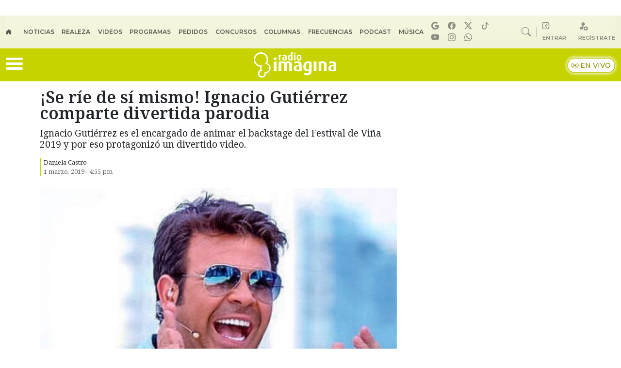

--- FILE ---
content_type: application/javascript
request_url: https://www.radioimagina.cl/wp-content/themes/prisa-media-cl-imagina/build/imagina.js?ver=1.0.10.1763754068
body_size: 2913
content:
//menu

document.addEventListener('DOMContentLoaded', function() {
  var navIcon = document.getElementById('nav-icon');
  var bigMenu = document.getElementById('big-menu');
  var body = document.body;
  var styleSheet = document.styleSheets[0]; // Asume que es la primera hoja de estilos

  navIcon.addEventListener('click', function() {
    this.classList.toggle('open');
    if (window.innerWidth <= 768) {
      if (bigMenu.style.display === 'flex') {
        bigMenu.style.display = 'none';
        body.style.overflow = '';
        body.style.maxWidth = '';
        body.style.maxHeight = '';
        // Restablecer el estilo de #main:before a relative
        styleSheet.insertRule('#main:before { position: relative; }', styleSheet.cssRules.length);
      } else {
        bigMenu.style.display = 'flex';
        body.style.overflow = 'hidden';
        body.style.maxWidth = '100vw';
        body.style.maxHeight = '100vh';
        // Cambiar el estilo de #main:before a absolute
        styleSheet.insertRule('#main:before { position: absolute; }', styleSheet.cssRules.length);
      }
    } else {
      bigMenu.style.display = bigMenu.style.display === 'flex' ? 'none' : 'flex';
    }
  });
});


//today

document.addEventListener('DOMContentLoaded', function () {
    var today = new Date();
    var options = { day: 'numeric', month: 'long', year: 'numeric' };
    var formattedDate = today.toLocaleDateString('es-ES', options);

    var dateElement = document.getElementById('today');
    if (dateElement) {
        dateElement.innerText = formattedDate;
    }

    var dateElementDesktop = document.getElementById('today-desktop');
    if (dateElementDesktop) {
        dateElementDesktop.innerText = formattedDate;
    }
});



// Función para cargar la programación de la radio desde el servidor
async function cargarProgramacion() {
    // Obtener la fecha actual en la zona horaria específica
    const fecha = new Date().toLocaleString('en-US', { timeZone: 'America/Santiago' });
    const fechaObj = new Date(fecha);
    const fechaLocal = [
        fechaObj.getFullYear(),
        ('0' + (fechaObj.getMonth() + 1)).slice(-2),
        ('0' + fechaObj.getDate()).slice(-2)
    ].join('');

    const url = `https://recursosweb.prisaradio.com/parrillas/imagina_${fechaLocal}.json`;

    try {
        const respuesta = await fetch(url);
        const { Parrilla: { Programa: programas } } = await respuesta.json();
        actualizarProgramacion(programas);
    } catch (error) {
        console.error('Error al cargar la programación:', error);
    }
}

function actualizarProgramacion(programas) {
    const horaActualMinutos = convertirHoraAMinutos(new Date().toLocaleTimeString('en-US', { hour12: true }));
    console.log('Hora Actual: ' + horaActualMinutos);
    let indices = programas.map((p, i) => [i, convertirHoraAMinutos(p.inicio), convertirHoraAMinutos(p.fin)])
                           .find(([_, inicio, fin]) => inicio <= horaActualMinutos && fin > horaActualMinutos) || [0, 0, 0];

    const [indiceActual] = indices;
    const programaActual = programas[indiceActual];
    const programaAnterior = programas[indiceActual - 1];
    const programaSiguiente = programas[indiceActual + 1];

    actualizarElemento(programaActual, 'actual-title', 'actual-conduce', 'actual-img', 'actual-horario', 'onair');
    actualizarElemento(programaAnterior, 'anterior-title', 'anterior-conduce', 'anterior-img', 'anterior-horario', 'prev');
    actualizarElemento(programaSiguiente, 'next-title', 'next-conduce', 'next-img', 'next-horario', 'next');
}

function convertirHoraAMinutos(hora) {
    let [time, modifier] = hora.split(' ');
    let [horas, minutos, segundos] = time.split(':').map(Number);

    if (modifier === 'PM' && horas !== 12) {
        horas += 12;
    } else if (modifier === 'AM' && horas === 12) {
        horas = 0;
    }

    return horas * 60 + minutos;
}


// Función para actualizar los elementos de la interfaz de usuario con los datos del programa
function actualizarElemento(programa, idTitle, idConduce, idImagen, idHorario, idDiv) {
    const div = document.getElementById(idDiv);
    if (programa) {
        div.style.display = 'block';

        if (programa.descripcion === 'Música de Radio Imagina, lo mejor de tu vida' || programa.descripcion === 'Música') {
            document.getElementById(idTitle).textContent = 'Música Radio Imagina';
            document.getElementById(idImagen).src = 'https://recursosweb.prisaradio.com/fotos/original/010006092729.png';
            document.getElementById(idConduce).textContent = '';
        } else {
            document.getElementById(idTitle).textContent = programa.descripcion;
            document.getElementById(idImagen).src = programa.Imagenes?.OnePlayer_Miniatura || '';
            document.getElementById(idConduce).textContent = programa.presentador;
        }

        document.getElementById(idHorario).textContent = programa.inicio + ' - ' + programa.fin;
    } else {
        div.style.display = 'none';
    }
}

// Inicializar la carga de programación y configurar intervalo de actualización
cargarProgramacion();
setInterval(cargarProgramacion, 30000);


// servicios

function indicadoresEconomicos() {
    // URL del JSON
   const ahora = new Date();
   const timestamp = ahora.toISOString().replace(/:\d+.\d+Z$/, '').replace(/[-T:]/g, '').slice(0, 10);

    const url = `https://cl.prisa.media/apis/indicadores/datos_api.json?v=${timestamp}`;


    // Obtener los datos del JSON
    fetch(url)
        .then(response => response.json())
        .then(data => {
            // Extraer los valores necesarios
            const valorDolar = data.dolar.valor.toFixed(1).replace('.', ',');
            const valorEuro = data.euro.valor.toFixed(1).replace('.', ',');
            const valorUf = data.uf.valor.toFixed(0).replace(/\B(?=(\d{3})+(?!\d))/g, ".");
            const valorUtm = data.utm.valor.toFixed(0).replace(/\B(?=(\d{3})+(?!\d))/g, ".");

            // Actualizar el HTML si existen los elementos
            actualizarIndicador('usd', `<span>USD $${valorDolar}</span>`);
            actualizarIndicador('eur', `<span>EUR $${valorEuro}</span>`);
            actualizarIndicador('uf', `<span>UF $${valorUf}</span>`);
            actualizarIndicador('utm', `<span>UTM $${valorUtm}</span>`);
        })
        .catch(error => console.error('Error al cargar los datos:', error));
}

// Función para actualizar un elemento si existe
function actualizarIndicador(id, contenido) {
    const elemento = document.getElementById(id);
    if (elemento) {
        elemento.innerHTML = contenido;
    }
}

//window.onload = indicadoresEconomicos;
indicadoresEconomicos();


// Clima

function fetchWeatherData(url) {
    const ahora = new Date();
    const timestamp = ahora.toISOString().split(':')[0].replace(/[-T]/g, '');

    var urlWithTimestamp = `${url}?v=${timestamp}`;

    fetch(urlWithTimestamp)
        .then(response => response.json())
        .then(data => {
            displayWeather(data);
        })
        .catch(error => console.error('Error al obtener los datos del clima:', error));
}


// Función para generar HTML con los datos del clima
function generateWeatherHTML(data) {
    var htmlContent = '';

    // Buscar directamente la sección "Día" en el JSON
    var dias = data.location.var.find(item => item.name === "Día").data.forecast;

    for (var i = 0; i < 4; i++) {
        var dia = dias[i]['@attributes'].value.substring(0, 3); // Obtener las tres primeras letras del nombre del día
        var tempMin = data.location.var[0].data.forecast[i]['@attributes'].value;
        var tempMax = data.location.var[1].data.forecast[i]['@attributes'].value;

        htmlContent += '<div class="dia">\n';
        htmlContent += '    <span class="text-uppercase">' + dia + ': <br class="d-block d-md-none"></span><span>' + tempMin + '° / ' + tempMax + '°</span>\n';
        htmlContent += '</div>\n';
    }

    return htmlContent;
}

// Función para mostrar el clima en el DOM
function displayWeather(weatherData) {
    var weatherContainer = document.getElementById('weather-container');
    if (weatherContainer) {
        weatherContainer.innerHTML = generateWeatherHTML(weatherData);
    }
}

// URL del JSON con los datos del clima
var weatherDataURL = 'https://cl.prisa.media/apis/clima/datos_clima.json';

// Llamada a la función para obtener los datos del clima
fetchWeatherData(weatherDataURL);

// footer
!function(){const e=document.createElement("script");e.src="https://cl.prisa.media/labs/pudahuel/utils.js?v=0.5",e.async=!0,document.body.appendChild(e)}();


document.addEventListener("DOMContentLoaded", function() {
    document.getElementById("pbt-medios").addEventListener("click", function(event) {
        event.preventDefault(); // Previene el comportamiento predeterminado
        document.getElementById("capa-webs-grupo").classList.add("activado");
    });

    document.getElementById("cierrame").addEventListener("click", function(event) {
        event.preventDefault(); // Previene el comportamiento predeterminado
        document.getElementById("capa-webs-grupo").classList.remove("activado");
    });

    document.getElementById("cierrame2").addEventListener("click", function(event) {
        event.preventDefault(); // Previene el comportamiento predeterminado
        document.getElementById("capa-webs-grupo").classList.remove("activado");
    });
});



function Rfrsh() {
    DTM.trackAsyncPV();
}

// Establecer el intervalo en 5 minutos (300000 milisegundos)
setInterval(Rfrsh, 180000);


--- FILE ---
content_type: application/x-javascript;charset=utf-8
request_url: https://smetrics.radioimagina.cl/id?d_visid_ver=5.4.0&d_fieldgroup=A&mcorgid=2387401053DB208C0A490D4C%40AdobeOrg&mid=25627626530190002160623196961554387215&ts=1769487672654
body_size: -40
content:
{"mid":"25627626530190002160623196961554387215"}